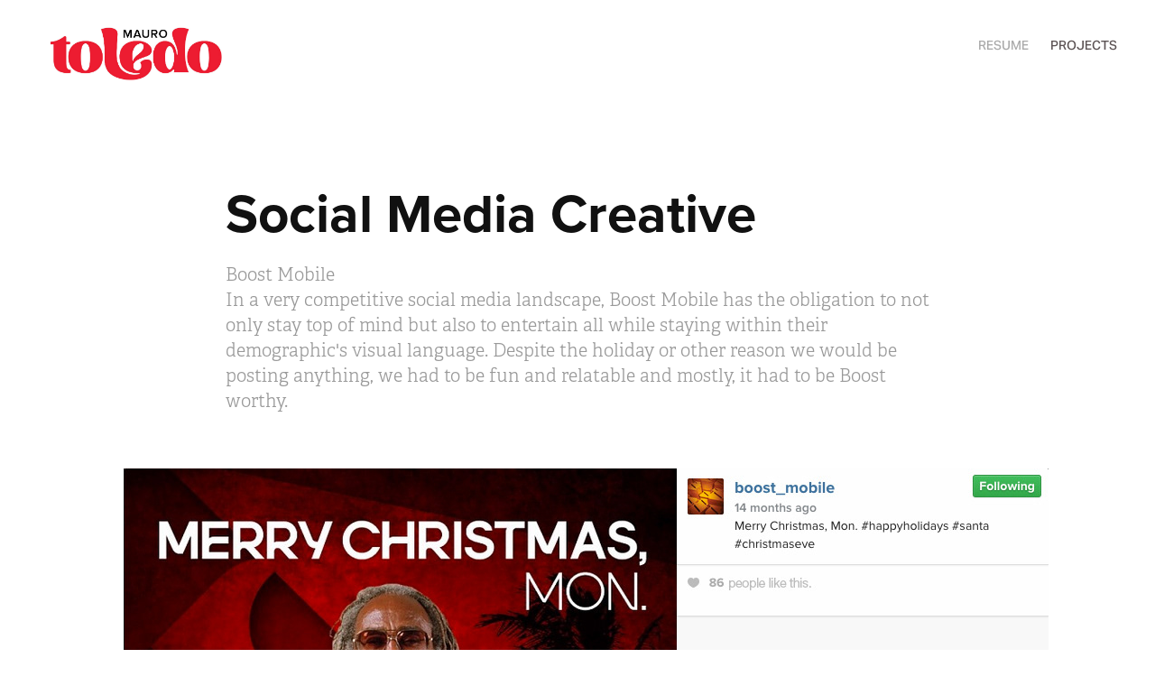

--- FILE ---
content_type: text/html; charset=utf-8
request_url: https://maurotoledo.com/boost-mobile-social-media
body_size: 3928
content:
<!DOCTYPE HTML>
<html lang="en-US">
<head>
  <meta charset="UTF-8" />
  <meta name="viewport" content="width=device-width, initial-scale=1" />
      <meta name="keywords"  content="Christmas,reggae,mon,shark,Shark Week,beach,Surf,Ocean,st. patrick,irish,shrinking payments,social media" />
      <meta name="description"  content="Boost Mobile 
In a very competitive social media landscape, Boost Mobile has the obligation to not only stay top of mind but also to entertain all while staying within their demographic's visual language. Despite the holiday or other reason we would be posting anything, we had to be fun and relatable and mostly, it had to be Boost worthy. " />
      <meta name="twitter:card"  content="summary_large_image" />
      <meta name="twitter:site"  content="@AdobePortfolio" />
      <meta  property="og:title" content="Mauro Toledo - Social Media Creative" />
      <meta  property="og:description" content="Boost Mobile 
In a very competitive social media landscape, Boost Mobile has the obligation to not only stay top of mind but also to entertain all while staying within their demographic's visual language. Despite the holiday or other reason we would be posting anything, we had to be fun and relatable and mostly, it had to be Boost worthy. " />
      <meta  property="og:image" content="https://cdn.myportfolio.com/e1bbe262edf07edaea31c453489df1d9/e7b401d0d272be4f8adf9f1f7cfe6cbc5d8ea8b3140a8caf822d1ea66465c31eeb53fb7374234633_car_202x158.jpg?h=b2137c35d4ac82c556e83e72b7ad3fe2&amp;url=aHR0cHM6Ly9taXItczMtY2RuLWNmLmJlaGFuY2UubmV0L3Byb2plY3RzL29yaWdpbmFsL2NmYWI1YjMwMDIxNjIxLjU2MGYyNzljZTczNjUuanBn" />
        <link rel="icon" href="https://cdn.myportfolio.com/e1bbe262edf07edaea31c453489df1d9/9a1a5df8-e912-451f-87af-82619a045d86_carw_1x1x32.jpg?h=a38745dadcf1b879c5c4950c7ab5dde5" />
        <link rel="apple-touch-icon" href="https://cdn.myportfolio.com/e1bbe262edf07edaea31c453489df1d9/41578668-a31a-4a80-8330-eee1217c5f2e_carw_1x1x180.jpg?h=a1e1db33554573f4f7a4572a8154e95c" />
      <link rel="stylesheet" href="/dist/css/main.css" type="text/css" />
      <link rel="stylesheet" href="https://cdn.myportfolio.com/e1bbe262edf07edaea31c453489df1d9/a5daf20ebaa37b0a6e7a0f6a6dcbe8fe1710204259.css?h=683ed205b4009e5f1d3b63219a86206a" type="text/css" />
    <link rel="canonical" href="https://maurotoledo.com/boost-mobile-social-media" />
      <title>Mauro Toledo - Social Media Creative</title>
    <script type="text/javascript" src="//use.typekit.net/ik/[base64].js?cb=35f77bfb8b50944859ea3d3804e7194e7a3173fb" async onload="
    try {
      window.Typekit.load();
    } catch (e) {
      console.warn('Typekit not loaded.');
    }
    "></script>
</head>
  <body class="transition-enabled">  <div class='page-background-video page-background-video-with-panel'>
  </div>
  <div class="js-responsive-nav">
    <div class="responsive-nav has-social">
      <div class="close-responsive-click-area js-close-responsive-nav">
        <div class="close-responsive-button"></div>
      </div>
          <div class="nav-container">
            <nav data-hover-hint="nav">
      <div class="page-title">
        <a href="/resume" >Resume</a>
      </div>
                <div class="gallery-title"><a href="/projects" >Projects</a></div>
                <div class="social pf-nav-social" data-hover-hint="navSocialIcons">
                  <ul>
                  </ul>
                </div>
            </nav>
          </div>
    </div>
  </div>
  <div class="site-wrap cfix js-site-wrap">
    <div class="site-container">
      <div class="site-content e2e-site-content">
        <header class="site-header">
          <div class="logo-container">
              <div class="logo-wrap" data-hover-hint="logo">
                    <div class="logo e2e-site-logo-text logo-image  ">
    <a href="/projects" class="image-normal image-link">
      <img src="https://cdn.myportfolio.com/e1bbe262edf07edaea31c453489df1d9/4de125d2-0fd4-4c80-bedc-d481e03bde5a_rwc_12x0x1382x426x4096.jpg?h=19dbf3b07af79ea60359d373a5a9e7a0" alt="Mauro Toledo">
    </a>
</div>
              </div>
  <div class="hamburger-click-area js-hamburger">
    <div class="hamburger">
      <i></i>
      <i></i>
      <i></i>
    </div>
  </div>
          </div>
              <div class="nav-container">
                <nav data-hover-hint="nav">
      <div class="page-title">
        <a href="/resume" >Resume</a>
      </div>
                <div class="gallery-title"><a href="/projects" >Projects</a></div>
                    <div class="social pf-nav-social" data-hover-hint="navSocialIcons">
                      <ul>
                      </ul>
                    </div>
                </nav>
              </div>
        </header>
        <main>
  <div class="page-container" data-context="page.page.container" data-hover-hint="pageContainer">
    <section class="page standard-modules">
        <header class="page-header content" data-context="pages" data-identity="id:p56787c74121d9d36f14332148db8b4debdd9e076d76ad79fa4239" data-hover-hint="pageHeader" data-hover-hint-id="p56787c74121d9d36f14332148db8b4debdd9e076d76ad79fa4239">
            <h1 class="title preserve-whitespace e2e-site-logo-text">Social Media Creative</h1>
            <p class="description">Boost Mobile 
In a very competitive social media landscape, Boost Mobile has the obligation to not only stay top of mind but also to entertain all while staying within their demographic's visual language. Despite the holiday or other reason we would be posting anything, we had to be fun and relatable and mostly, it had to be Boost worthy. </p>
        </header>
      <div class="page-content js-page-content" data-context="pages" data-identity="id:p56787c74121d9d36f14332148db8b4debdd9e076d76ad79fa4239">
        <div id="project-canvas" class="js-project-modules modules content">
          <div id="project-modules">
              
              <div class="project-module module image project-module-image js-js-project-module" >

  

  
     <div class="js-lightbox" data-src="https://cdn.myportfolio.com/e1bbe262edf07edaea31c453489df1d9/c48a05054f3006b75436c361.jpg?h=a0a9fde8b29fd92bd93b66290a9e48e6">
           <img
             class="js-lazy e2e-site-project-module-image"
             src="[data-uri]"
             data-src="https://cdn.myportfolio.com/e1bbe262edf07edaea31c453489df1d9/c48a05054f3006b75436c361_rw_1200.jpg?h=8d0c9fe299642d7271a8afcbb3b0cc0f"
             data-srcset="https://cdn.myportfolio.com/e1bbe262edf07edaea31c453489df1d9/c48a05054f3006b75436c361_rw_600.jpg?h=4097905b7d18d410ecfc6f69be7554c3 600w,https://cdn.myportfolio.com/e1bbe262edf07edaea31c453489df1d9/c48a05054f3006b75436c361_rw_1200.jpg?h=8d0c9fe299642d7271a8afcbb3b0cc0f 1025w,"
             data-sizes="(max-width: 1025px) 100vw, 1025px"
             width="1025"
             height="0"
             style="padding-bottom: 59.67%; background: rgba(0, 0, 0, 0.03)"
             
           >
     </div>
  

</div>

              
              
              
              
              
              
              
              
              
              <div class="project-module module image project-module-image js-js-project-module" >

  

  
     <div class="js-lightbox" data-src="https://cdn.myportfolio.com/e1bbe262edf07edaea31c453489df1d9/40219f9fe53e7ff6383fdf71.jpg?h=8f2d8447b30fe5ef9cdce8faefff7bb6">
           <img
             class="js-lazy e2e-site-project-module-image"
             src="[data-uri]"
             data-src="https://cdn.myportfolio.com/e1bbe262edf07edaea31c453489df1d9/40219f9fe53e7ff6383fdf71_rw_1200.jpg?h=8b6dbaaf063ec413cde0ae4ef9b1f54a"
             data-srcset="https://cdn.myportfolio.com/e1bbe262edf07edaea31c453489df1d9/40219f9fe53e7ff6383fdf71_rw_600.jpg?h=a32bcbdf2e3c4cda324bef98415f8b5b 600w,https://cdn.myportfolio.com/e1bbe262edf07edaea31c453489df1d9/40219f9fe53e7ff6383fdf71_rw_1200.jpg?h=8b6dbaaf063ec413cde0ae4ef9b1f54a 1023w,"
             data-sizes="(max-width: 1023px) 100vw, 1023px"
             width="1023"
             height="0"
             style="padding-bottom: 59.67%; background: rgba(0, 0, 0, 0.03)"
             
           >
     </div>
  

</div>

              
              
              
              
              
              
              
              
              
              <div class="project-module module image project-module-image js-js-project-module" >

  

  
     <div class="js-lightbox" data-src="https://cdn.myportfolio.com/e1bbe262edf07edaea31c453489df1d9/af85b6d81c55981ea00b6234.jpg?h=dd84a6e1990d341af1f2255f6e8265d9">
           <img
             class="js-lazy e2e-site-project-module-image"
             src="[data-uri]"
             data-src="https://cdn.myportfolio.com/e1bbe262edf07edaea31c453489df1d9/af85b6d81c55981ea00b6234_rw_1200.jpg?h=b994f0f7c1bb66bad9249949a30fd3c2"
             data-srcset="https://cdn.myportfolio.com/e1bbe262edf07edaea31c453489df1d9/af85b6d81c55981ea00b6234_rw_600.jpg?h=93ebaad4e8891ace03d8c455fc714651 600w,https://cdn.myportfolio.com/e1bbe262edf07edaea31c453489df1d9/af85b6d81c55981ea00b6234_rw_1200.jpg?h=b994f0f7c1bb66bad9249949a30fd3c2 1027w,"
             data-sizes="(max-width: 1027px) 100vw, 1027px"
             width="1027"
             height="0"
             style="padding-bottom: 59.5%; background: rgba(0, 0, 0, 0.03)"
             
           >
     </div>
  

</div>

              
              
              
              
              
              
              
              
              
              <div class="project-module module image project-module-image js-js-project-module" >

  

  
     <div class="js-lightbox" data-src="https://cdn.myportfolio.com/e1bbe262edf07edaea31c453489df1d9/6a8048a1b1cad9e3648a9c9d.jpg?h=1f072596bc0b396a3fa4bbb07d6370d7">
           <img
             class="js-lazy e2e-site-project-module-image"
             src="[data-uri]"
             data-src="https://cdn.myportfolio.com/e1bbe262edf07edaea31c453489df1d9/6a8048a1b1cad9e3648a9c9d_rw_1200.jpg?h=fcea57996c98d68275b68a443ba364af"
             data-srcset="https://cdn.myportfolio.com/e1bbe262edf07edaea31c453489df1d9/6a8048a1b1cad9e3648a9c9d_rw_600.jpg?h=8c70d0d94a29d939cc18dd1a9f16eb83 600w,https://cdn.myportfolio.com/e1bbe262edf07edaea31c453489df1d9/6a8048a1b1cad9e3648a9c9d_rw_1200.jpg?h=fcea57996c98d68275b68a443ba364af 975w,"
             data-sizes="(max-width: 975px) 100vw, 975px"
             width="975"
             height="0"
             style="padding-bottom: 65.83%; background: rgba(0, 0, 0, 0.03)"
             
           >
     </div>
  

</div>

              
              
              
              
              
              
              
              
              
              <div class="project-module module image project-module-image js-js-project-module" >

  

  
     <div class="js-lightbox" data-src="https://cdn.myportfolio.com/e1bbe262edf07edaea31c453489df1d9/381f2d50-a9a3-4e5b-886c-56ffc33354bb.png?h=63233aec82f465a895570eb90dab1627">
           <img
             class="js-lazy e2e-site-project-module-image"
             src="[data-uri]"
             data-src="https://cdn.myportfolio.com/e1bbe262edf07edaea31c453489df1d9/381f2d50-a9a3-4e5b-886c-56ffc33354bb_rw_600.png?h=9e771a6f9ea1ac562858905be5211bd7"
             data-srcset="https://cdn.myportfolio.com/e1bbe262edf07edaea31c453489df1d9/381f2d50-a9a3-4e5b-886c-56ffc33354bb_rw_600.png?h=9e771a6f9ea1ac562858905be5211bd7 546w,"
             data-sizes="(max-width: 546px) 100vw, 546px"
             width="546"
             height="0"
             style="padding-bottom: 122.34%; background: rgba(0, 0, 0, 0.03)"
             
           >
     </div>
  

</div>

              
              
              
              
              
              
              
              
          </div>
        </div>
      </div>
    </section>
        <section class="back-to-top" data-hover-hint="backToTop">
          <a href="#"><span class="arrow">&uarr;</span><span class="preserve-whitespace">Back to Top</span></a>
        </section>
        <a class="back-to-top-fixed js-back-to-top back-to-top-fixed-with-panel" data-hover-hint="backToTop" data-hover-hint-placement="top-start" href="#">
          <svg version="1.1" id="Layer_1" xmlns="http://www.w3.org/2000/svg" xmlns:xlink="http://www.w3.org/1999/xlink" x="0px" y="0px"
           viewBox="0 0 26 26" style="enable-background:new 0 0 26 26;" xml:space="preserve" class="icon icon-back-to-top">
          <g>
            <path d="M13.8,1.3L21.6,9c0.1,0.1,0.1,0.3,0.2,0.4c0.1,0.1,0.1,0.3,0.1,0.4s0,0.3-0.1,0.4c-0.1,0.1-0.1,0.3-0.3,0.4
              c-0.1,0.1-0.2,0.2-0.4,0.3c-0.2,0.1-0.3,0.1-0.4,0.1c-0.1,0-0.3,0-0.4-0.1c-0.2-0.1-0.3-0.2-0.4-0.3L14.2,5l0,19.1
              c0,0.2-0.1,0.3-0.1,0.5c0,0.1-0.1,0.3-0.3,0.4c-0.1,0.1-0.2,0.2-0.4,0.3c-0.1,0.1-0.3,0.1-0.5,0.1c-0.1,0-0.3,0-0.4-0.1
              c-0.1-0.1-0.3-0.1-0.4-0.3c-0.1-0.1-0.2-0.2-0.3-0.4c-0.1-0.1-0.1-0.3-0.1-0.5l0-19.1l-5.7,5.7C6,10.8,5.8,10.9,5.7,11
              c-0.1,0.1-0.3,0.1-0.4,0.1c-0.2,0-0.3,0-0.4-0.1c-0.1-0.1-0.3-0.2-0.4-0.3c-0.1-0.1-0.1-0.2-0.2-0.4C4.1,10.2,4,10.1,4.1,9.9
              c0-0.1,0-0.3,0.1-0.4c0-0.1,0.1-0.3,0.3-0.4l7.7-7.8c0.1,0,0.2-0.1,0.2-0.1c0,0,0.1-0.1,0.2-0.1c0.1,0,0.2,0,0.2-0.1
              c0.1,0,0.1,0,0.2,0c0,0,0.1,0,0.2,0c0.1,0,0.2,0,0.2,0.1c0.1,0,0.1,0.1,0.2,0.1C13.7,1.2,13.8,1.2,13.8,1.3z"/>
          </g>
          </svg>
        </a>
  </div>
              <footer class="site-footer" data-hover-hint="footer">
                <div class="footer-text">
                  All works © Mauro Toledo 2024. Please do not reproduce without the expressed written consent of Mauro Toledo.
                </div>
              </footer>
        </main>
      </div>
    </div>
  </div>
</body>
<script type="text/javascript">
  // fix for Safari's back/forward cache
  window.onpageshow = function(e) {
    if (e.persisted) { window.location.reload(); }
  };
</script>
  <script type="text/javascript">var __config__ = {"page_id":"p56787c74121d9d36f14332148db8b4debdd9e076d76ad79fa4239","theme":{"name":"geometric"},"pageTransition":true,"linkTransition":true,"disableDownload":false,"localizedValidationMessages":{"required":"This field is required","Email":"This field must be a valid email address"},"lightbox":{"enabled":false},"cookie_banner":{"enabled":false}};</script>
  <script type="text/javascript" src="/site/translations?cb=35f77bfb8b50944859ea3d3804e7194e7a3173fb"></script>
  <script type="text/javascript" src="/dist/js/main.js?cb=35f77bfb8b50944859ea3d3804e7194e7a3173fb"></script>
</html>
